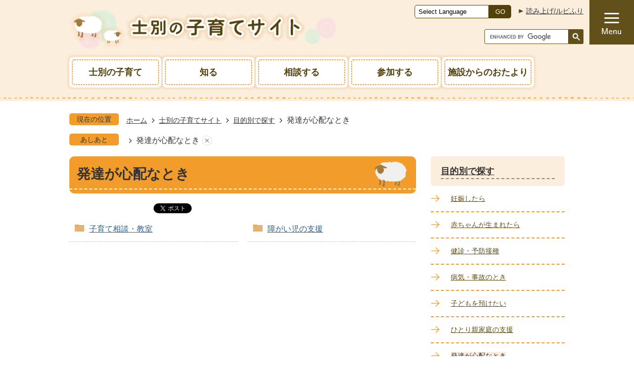

--- FILE ---
content_type: text/html
request_url: https://www.city.shibetsu.lg.jp/kosodatesaito/kosodate_mokutekibetsu/hattatugasinpainatoki/index.html
body_size: 9105
content:
<!DOCTYPE HTML>
<html lang="ja">
<head>
  <meta charset="utf-8">
                                                                                                              

        <meta name="keywords" content="">
<meta name="description" content="">    <meta property="og:title" content="発達が心配なとき|士別市ホームページ">
<meta property="og:type" content="article">
<meta property="og:url" content="https://www.city.shibetsu.lg.jp/kosodatesaito/kosodate_mokutekibetsu/hattatugasinpainatoki/index.html">
  <meta property="og:image" content="//www.city.shibetsu.lg.jp/theme/base/img_common/ogp_noimage.png" />
    <meta name="viewport" content="width=750, user-scalable=yes">      <meta name="nsls:timestamp" content="Mon, 16 Jan 2023 11:10:17 GMT">            <title>発達が心配なとき／士別市ホームページ</title>    <link rel="canonical" href="https://www.city.shibetsu.lg.jp/kosodatesaito/kosodate_mokutekibetsu/hattatugasinpainatoki/index.html">        
                            <link rel="icon" href="//www.city.shibetsu.lg.jp/favicon.ico">
        <link rel="apple-touch-icon" href="//www.city.shibetsu.lg.jp/theme/base/img_common/smartphone.png">
                                                  <link href="//www.city.shibetsu.lg.jp/theme/base/s-kosodate/css/sub.css" rel="stylesheet" type="text/css" class="sp-style">              

                      
            
                                                        <script src="//www.city.shibetsu.lg.jp/theme/base/js/jquery.js"></script>
                              <script src="//www.city.shibetsu.lg.jp/theme/base/js/jquery_cookie.js"></script>
                              <script src="//www.city.shibetsu.lg.jp/theme/base/js/jquery-ui.min.js"></script>
                              <script src="//www.city.shibetsu.lg.jp/theme/base/js/common_lib.js"></script>
                              <script src="//www.city.shibetsu.lg.jp/theme/base/js/jquery.easing.1.3.js"></script>
                              <script src="//www.city.shibetsu.lg.jp/theme/base/js/jquery.bxslider.js"></script>
                              <script src="//www.city.shibetsu.lg.jp/theme/base/js/jquery_dropmenu.js"></script>
                                                          <script src="//www.city.shibetsu.lg.jp/theme/base/js/jquery.smartslider.js"></script>
<script src="//www.city.shibetsu.lg.jp/theme/base/s-kosodate/js/common.js"></script>
<script src="//www.city.shibetsu.lg.jp/theme/base/s-kosodate/js/jquery_smart_modal.js"></script>
<script src="//www.city.shibetsu.lg.jp/theme/base/js/mutual_switching/mutual_switching.js"></script>
                                              <script src='//www.google.com/jsapi'></script>
                                          <script src="//www.city.shibetsu.lg.jp/theme/base/s-kosodate/js/sub.js"></script>
                          

              
                  
  <!--[if lt IE 9]>
  <script src="//www.city.shibetsu.lg.jp/theme/base/js/html5shiv-printshiv.min.js"></script>
  <script src="//www.city.shibetsu.lg.jp/theme/base/js/css3-mediaqueries.js"></script>
  <![endif]-->

  <script>
    var cms_api_token="eyJ0eXAiOiJKV1QiLCJhbGciOiJIUzI1NiJ9.eyJjdXN0b21lcl9jb2RlIjoiMjIxMzIwIiwic2VydmljZV9uYW1lIjoiU01BUlQgQ01TIn0.hrmMtad1jYYs03rP1mK-lxurjR5gMwHqgNYQDzWX_EE";
    var cms_api_domain="api3rd.smart-lgov.jp";
    var cms_api_site="";
    var cms_app_version="";
    var cms_app_id="";
    var site_domain = "https://www.city.shibetsu.lg.jp";
    var theme_name = "base";
    var cms_recruit_no = "2";
    var cms_recruit_history_no = "7";
    var cms_recruit_search_item = '[]';
    var is_smartphone = false;  </script>

  
  


</head>
<body>
            
              
                
  
  
  <p id="smartphone" class="jqs-go-to-sp" style="display: none;">
  <a href="https://www.city.shibetsu.lg.jp/kosodatesaito/kosodate_mokutekibetsu/hattatugasinpainatoki/index.html" class="jqs-go-to-sp">
    <span class="wrap">
      <span class="txt">スマートフォン版を表示</span>
      <span class="ico"></span>
    </span>
  </a>
</p>
  <div id="wrapper">
    <div id="wrapper-in">
      <div id="wrapper-in2">

                <div id="header-print">
          <header id="header" class="view-pc">
                          <p class="to-container"><a href="#container">本文へ</a></p>

<div class="header-position">
  <div class="header-subnav-area">
          <p id="header-logo">
        <a href="https://www.city.shibetsu.lg.jp/kosodatesaito/index.html"><img src="//www.city.shibetsu.lg.jp/theme/base/s-kosodate/img_common/pc_header_logo.png" alt="士別の子育てサイト"></a>
      </p>
      </div>
  
  <nav id="pc-header-nav" class="clearfix">
    <div class="nav-wrap">
                <div class="lang-select-wrap">
    <select class="lang-select" name="translate" title="lang-select">
      <option value="#">Select Language</option>
      <option value="https://translate.google.com/translate?hl=ja&sl=ja&tl=en&u=https://www.city.shibetsu.lg.jp/kosodatesaito/kosodate_mokutekibetsu/hattatugasinpainatoki/index.html" lang="en">English</option>
      <option value="https://translate.google.com/translate?hl=ja&sl=ja&tl=ko&u=https://www.city.shibetsu.lg.jp/kosodatesaito/kosodate_mokutekibetsu/hattatugasinpainatoki/index.html" lang="ko">&#54620;&#44397;&#50612;</option>       <option value="https://translate.google.com/translate?hl=ja&sl=ja&tl=zh-CN&u=https://www.city.shibetsu.lg.jp/kosodatesaito/kosodate_mokutekibetsu/hattatugasinpainatoki/index.html" lang="zh-CN">中文（簡体）</option>
      <option value="https://translate.google.com/translate?hl=ja&sl=ja&tl=zh-TW&u=https://www.city.shibetsu.lg.jp/kosodatesaito/kosodate_mokutekibetsu/hattatugasinpainatoki/index.html" lang="zh-TW">中文（繁体）</option>
      <option value="https://translate.google.com/translate?hl=ja&sl=ja&tl=vi&u==https://www.city.shibetsu.lg.jp/kosodatesaito/kosodate_mokutekibetsu/hattatugasinpainatoki/index.html" lang="vi">&#116;&#105;&#7871;&#110;&#103;&#32;&#86;&#105;&#7879;&#116;</option>     </select>
    <button class="btn-lang-select js-btn-lang-select">GO</button>
  </div>
            <div class="unit2">
        <ul class="list">
          <li><a href="https://zoomsight.social.or.jp/?url=https://www.city.shibetsu.lg.jp/kosodatesaito/kosodate_mokutekibetsu/hattatugasinpainatoki/index.html">読み上げ/ルビふり</a></li>
        </ul>
      </div>
      <div class="google-search">
                          




                          
                
                  
                  
                                      <div class="gcse-searchbox-only" data-resultsurl="//www.city.shibetsu.lg.jp/result.html" data-enableAutoComplete="true"></div>
  
                      </div>
    </div>
  
    <div class="menu-btn-area clearfix">
      <p class="menu-btn-menu"><a href="#"><img src="//www.city.shibetsu.lg.jp/theme/base/s-kosodate/img_common/pc_menu_btn_menu.png" alt="MENU"></a></p>
      <p class="close-btn-menu"><a href="#"><img src="//www.city.shibetsu.lg.jp/theme/base/s-kosodate/img_common/pc_close_btn_menu.png" alt="閉じる"></a></p>
    </div>
  </nav>
</div>

<div class="modal-menu-bg pc-modal-menu-bg"></div>
<div class="modal-menu pc-modal-menu">
  <div class="in">
    <div class="modal-top-flex flex">
      <div class="top-left">
        <ul class="link-list">
          <li class="gate"><a href="https://www.city.shibetsu.lg.jp/index.html">ゲートページへ</a></li>
          <li class="soshiki"><a href="https://www.city.shibetsu.lg.jp/soshikikarasagasu/index.html">組織から探す</a></li>
        </ul>
      </div>
      <div class="top-right">
        <div class="google-search">  
                                




                          
                
                  
                  
                                      <div class="gcse-searchbox-only" data-resultsurl="//www.city.shibetsu.lg.jp/result.html" data-enableAutoComplete="true"></div>
  
                          </div>
                    <div class="lang-select-wrap">
    <select class="lang-select" name="translate" title="lang-select">
      <option value="#">Select Language</option>
      <option value="https://translate.google.com/translate?hl=ja&sl=ja&tl=en&u=https://www.city.shibetsu.lg.jp/kosodatesaito/kosodate_mokutekibetsu/hattatugasinpainatoki/index.html" lang="en">English</option>
      <option value="https://translate.google.com/translate?hl=ja&sl=ja&tl=ko&u=https://www.city.shibetsu.lg.jp/kosodatesaito/kosodate_mokutekibetsu/hattatugasinpainatoki/index.html" lang="ko">&#54620;&#44397;&#50612;</option>       <option value="https://translate.google.com/translate?hl=ja&sl=ja&tl=zh-CN&u=https://www.city.shibetsu.lg.jp/kosodatesaito/kosodate_mokutekibetsu/hattatugasinpainatoki/index.html" lang="zh-CN">中文（簡体）</option>
      <option value="https://translate.google.com/translate?hl=ja&sl=ja&tl=zh-TW&u=https://www.city.shibetsu.lg.jp/kosodatesaito/kosodate_mokutekibetsu/hattatugasinpainatoki/index.html" lang="zh-TW">中文（繁体）</option>
      <option value="https://translate.google.com/translate?hl=ja&sl=ja&tl=vi&u==https://www.city.shibetsu.lg.jp/kosodatesaito/kosodate_mokutekibetsu/hattatugasinpainatoki/index.html" lang="vi">&#116;&#105;&#7871;&#110;&#103;&#32;&#86;&#105;&#7879;&#116;</option>     </select>
    <button class="btn-lang-select js-btn-lang-select">GO</button>
  </div>
                <div class="yomiage">
          <a href="https://zoomsight.social.or.jp/?url=https://www.city.shibetsu.lg.jp/kosodatesaito/kosodate_mokutekibetsu/hattatugasinpainatoki/index.html">読み上げ/ルビふり</a>
        </div>
      </div>
    </div>

          <ul class="list clearfix">
  <li class="nav1 header-nav-item">
    <a href="https://www.city.shibetsu.lg.jp/kosodatesaito/shibetsunokosodate/index.html"><p class="nav-title">士別の子育て</p></a>
          <div class="headerNaviDynBlock" data-url="//www.city.shibetsu.lg.jp/kosodatesaito/shibetsunokosodate/index.tree.json">
        <div class="nav-category-list-box dropmenu" style="display:none;">
          <div class="nav-category-bg">
            <ul class="nav-category-list list2 headerNaviDynList">
              <li class="nav-category-item headerNaviPageTemplate"><div class="category-item-in"><a class="pageLink"></a></div></li>
            </ul>
          </div>
        </div>
      </div>
      </li>
  <li class="nav2 header-nav-item">
    <a href="https://www.city.shibetsu.lg.jp/kosodatesaito/shiru/index.html"><p class="nav-title">知る</p></a>
          <div class="headerNaviDynBlock" data-url="//www.city.shibetsu.lg.jp/kosodatesaito/shiru/index.tree.json">
        <div class="nav-category-list-box dropmenu" style="display:none;">
          <div class="nav-category-bg">
            <ul class="nav-category-list list2 headerNaviDynList">
              <li class="nav-category-item headerNaviPageTemplate"><div class="category-item-in"><a class="pageLink"></a></div></li>
            </ul>
          </div>
        </div>
      </div>
      </li>
  <li class="nav3 header-nav-item">
    <a href="https://www.city.shibetsu.lg.jp/kosodatesaito/sodansuru/index.html"><p class="nav-title">相談する</p></a>
          <div class="headerNaviDynBlock" data-url="//www.city.shibetsu.lg.jp/kosodatesaito/sodansuru/index.tree.json">
        <div class="nav-category-list-box dropmenu" style="display:none;">
          <div class="nav-category-bg">
            <ul class="nav-category-list list2 headerNaviDynList">
              <li class="nav-category-item headerNaviPageTemplate"><div class="category-item-in"><a class="pageLink"></a></div></li>
            </ul>
          </div>
        </div>
      </div>
      </li>
  <li class="nav4 header-nav-item">
    <a href="https://www.city.shibetsu.lg.jp/kosodatesaito/sankasuru/index.html"><p class="nav-title">参加する</p></a>
          <div class="headerNaviDynBlock" data-url="//www.city.shibetsu.lg.jp/kosodatesaito/sankasuru/index.tree.json">
        <div class="nav-category-list-box dropmenu" style="display:none;">
          <div class="nav-category-bg">
            <ul class="nav-category-list list2 headerNaviDynList">
              <li class="nav-category-item headerNaviPageTemplate"><div class="category-item-in"><a class="pageLink"></a></div></li>
            </ul>
          </div>
        </div>
      </div>
      </li>
  <li class="nav5 header-nav-item">
    <a href="https://www.city.shibetsu.lg.jp/kosodatesaito/shisetsukaranotayori/index.html"><p class="nav-title">施設からのおたより</p></a>
          <div class="headerNaviDynBlock" data-url="//www.city.shibetsu.lg.jp/kosodatesaito/shisetsukaranotayori/index.tree.json">
        <div class="nav-category-list-box dropmenu" style="display:none;">
          <div class="nav-category-bg">
            <ul class="nav-category-list list2 headerNaviDynList">
              <li class="nav-category-item headerNaviPageTemplate"><div class="category-item-in"><a class="pageLink"></a></div></li>
            </ul>
          </div>
        </div>
      </div>
      </li>
</ul>    
    <div class="under-link">
      <ul class="under-link-list">
        <li class="item">
          <a href="https://www.city.shibetsu.lg.jp/gyoseisaito/index.html">
            <div class="item-in">
              <div class="item-img">
                <img src="//www.city.shibetsu.lg.jp/theme/base/s-kosodate/img_common/site_01.png" alt="くらし・行政サイト">
              </div>
            </div>
          </a>
        </li>
        <li class="item">
          <a href="https://www.city.shibetsu.lg.jp/shibetsunomiryokusaito/index.html">
            <div class="item-in">
              <div class="item-img">
                <img src="//www.city.shibetsu.lg.jp/theme/base/s-kosodate/img_common/site_02.png" alt="士別の魅力">
              </div>
            </div>
          </a>
        </li>
        <li class="item">
          <a href="https://www.city.shibetsu.lg.jp/gasshukunosatosaito/index.html">
            <div class="item-in">
              <div class="item-img">
                <img src="//www.city.shibetsu.lg.jp/theme/base/s-kosodate/img_common/site_03.png" alt="合宿の里士別">
              </div>
            </div>
          </a>
        </li>
        <li class="item">
          <a href="https://www.city.shibetsu.lg.jp/furusatonozeisaito/index.html">
            <div class="item-in">
              <div class="item-img">
                <img src="//www.city.shibetsu.lg.jp/theme/base/s-kosodate/img_common/site_04.png" alt="ふるさと納税">
              </div>
            </div>
          </a>
        </li>
      </ul>
    </div>
  </div>
</div>

<nav id="header-nav">
  <div class="in">
          <ul class="list clearfix">
  <li class="nav1 header-nav-item">
    <a href="https://www.city.shibetsu.lg.jp/kosodatesaito/shibetsunokosodate/index.html"><p class="nav-title">士別の子育て</p></a>
          <div class="headerNaviDynBlock" data-url="//www.city.shibetsu.lg.jp/kosodatesaito/shibetsunokosodate/index.tree.json">
        <div class="nav-category-list-box dropmenu" style="display:none;">
          <div class="nav-category-bg">
            <ul class="nav-category-list list2 headerNaviDynList">
              <li class="nav-category-item headerNaviPageTemplate"><div class="category-item-in"><a class="pageLink"></a></div></li>
            </ul>
          </div>
        </div>
      </div>
      </li>
  <li class="nav2 header-nav-item">
    <a href="https://www.city.shibetsu.lg.jp/kosodatesaito/shiru/index.html"><p class="nav-title">知る</p></a>
          <div class="headerNaviDynBlock" data-url="//www.city.shibetsu.lg.jp/kosodatesaito/shiru/index.tree.json">
        <div class="nav-category-list-box dropmenu" style="display:none;">
          <div class="nav-category-bg">
            <ul class="nav-category-list list2 headerNaviDynList">
              <li class="nav-category-item headerNaviPageTemplate"><div class="category-item-in"><a class="pageLink"></a></div></li>
            </ul>
          </div>
        </div>
      </div>
      </li>
  <li class="nav3 header-nav-item">
    <a href="https://www.city.shibetsu.lg.jp/kosodatesaito/sodansuru/index.html"><p class="nav-title">相談する</p></a>
          <div class="headerNaviDynBlock" data-url="//www.city.shibetsu.lg.jp/kosodatesaito/sodansuru/index.tree.json">
        <div class="nav-category-list-box dropmenu" style="display:none;">
          <div class="nav-category-bg">
            <ul class="nav-category-list list2 headerNaviDynList">
              <li class="nav-category-item headerNaviPageTemplate"><div class="category-item-in"><a class="pageLink"></a></div></li>
            </ul>
          </div>
        </div>
      </div>
      </li>
  <li class="nav4 header-nav-item">
    <a href="https://www.city.shibetsu.lg.jp/kosodatesaito/sankasuru/index.html"><p class="nav-title">参加する</p></a>
          <div class="headerNaviDynBlock" data-url="//www.city.shibetsu.lg.jp/kosodatesaito/sankasuru/index.tree.json">
        <div class="nav-category-list-box dropmenu" style="display:none;">
          <div class="nav-category-bg">
            <ul class="nav-category-list list2 headerNaviDynList">
              <li class="nav-category-item headerNaviPageTemplate"><div class="category-item-in"><a class="pageLink"></a></div></li>
            </ul>
          </div>
        </div>
      </div>
      </li>
  <li class="nav5 header-nav-item">
    <a href="https://www.city.shibetsu.lg.jp/kosodatesaito/shisetsukaranotayori/index.html"><p class="nav-title">施設からのおたより</p></a>
          <div class="headerNaviDynBlock" data-url="//www.city.shibetsu.lg.jp/kosodatesaito/shisetsukaranotayori/index.tree.json">
        <div class="nav-category-list-box dropmenu" style="display:none;">
          <div class="nav-category-bg">
            <ul class="nav-category-list list2 headerNaviDynList">
              <li class="nav-category-item headerNaviPageTemplate"><div class="category-item-in"><a class="pageLink"></a></div></li>
            </ul>
          </div>
        </div>
      </div>
      </li>
</ul>      </div>
</nav>                      </header>
          <header id="sp-header" class="view-sp">
                          <script>
$(function() {
  $('.headerNaviDynBlock').each(function() {
    var block = $(this);
    var list = block.find('.headerNaviDynList');
    block.css('display', 'none');

    var url = block.attr('url');
    if (!url) {
      url = block.attr('data-url');
      if (!url) {
        return;
      }
    }

    $.getJSON(url, function(json) {
      var templateOrig = block.find('.headerNaviPageTemplate');
      if (templateOrig.length == 0) {
        return;
      }
      var template = templateOrig.clone().removeClass('headerNaviPageTemplate').addClass('pageEntity').css('display', '');
      block.find('.pageEntity').remove();
      var count = 0;
      for (var j=0; j<json.length; j++) {
        var item = json[j];
        if (item.is_category_index && item.child_pages_count == 0) {
          continue;
        }
        var entity = template.clone();
        entity.find('.pageLink').attr('href', item.url).text(item.page_name);
        entity.find('.pageDescription').text(item.description);
        list.append(entity);
        count++;
      }
      if (count > 0) {
        block.css('display', '');
      }
      templateOrig.remove();
    });
  });
});
</script>
<script>
  function cmsDynDateFormat(date, format) {
    var jpWeek = ['日', '月', '火', '水', '木', '金', '土'];
    return format.replace('%Y', date.getFullYear()).replace('%m', ('0' + (date.getMonth() + 1)).slice(-2)).replace('%d', ('0' + date.getDate()).slice(-2)).replace('%a', jpWeek[date.getDay()])
        .replace('%H', ('0' + date.getHours()).slice(-2)).replace('%M', ('0' + date.getMinutes()).slice(-2)).replace('%S', ('0' + date.getSeconds()).slice(-2));
  }
  function cmsDynExecuteGetPageList() {
    var outerBlocks = $('.pageListDynBlock');
    outerBlocks.each(function() {
      var block = $(this);
      block.find('.pageListExists').css('display', 'none');
      block.find('.pageListNotExists').css('display', 'none');

      var url = block.attr('data-url');

      var cond = {};

      cond.limit = parseInt(block.attr('data-limit'));
      cond.showIndex = parseInt(block.attr('data-show-index'));
      cond.showMobile = parseInt(block.attr('data-show-mobile'));
      dateBegin = block.attr('data-date-begin');
      dateSpan = block.attr('data-date-span');

      cond.curPageNo = block.attr('data-current-page-no');
      cond.dirClass = block.attr('data-dir-class');
      cond.pageClass = block.attr('data-page-class');

      cond.timeBegin = 0;
      if (dateBegin) {
        cond.timeBegin = new Date(dateBegin);
      } else if (dateSpan) {
        cond.timeBegin = Date.now() - dateSpan * 86400000;
      }
      var recentSpan = block.attr('data-recent-span');
      cond.recentBegin = 0;
      if (recentSpan) {
        cond.recentBegin = Date.now() - recentSpan * 86400000;
      }
      cond.dateFormat = block.attr('data-date-format');
      if (!cond.dateFormat) {
        cond.dateFormat = '%Y/%m/%d %H:%M:%S';
      }
      cond.joinGrue = block.attr('data-join-grue');
      if (!cond.joinGrue) {
        cond.joinGrue = ' , ';
      }
      cond.eventDateFormat = block.attr('data-event-date-format');
      if (!cond.eventDateFormat) {
        cond.eventDateFormat = cond.dateFormat;
      }
      cond.eventType = block.attr('data-event-type');
      cond.eventField = block.attr('data-event-field');
      cond.eventArea = block.attr('data-event-area');
      eventDateSpan = block.attr('data-event-date-span');
      cond.eventTimeEnd = 0;
      if (eventDateSpan) {
        cond.eventTimeEnd = Date.now() + eventDateSpan * 86400000;
      }

      // タグ
      cond.tagDisplay = block.attr('data-show-tags');
      cond.tagPosition = block.attr('data-tags-position');
      cond.tagFilterTargets = block.attr('data-tag-filter-targets');

      $.getJSON(url, function(json) {
        cmsDynApplyPageListJson(block, json, cond);
      }).fail(function(jqxhr, textStatus, error) {
        block.css('display', 'none');
      });
    });
  }
  function cmsDynApplyPageListJson(block, json, cond) {
    var now = Date.now();
    var list = block.find('.pageListBlock');
    var template = list.find('.pageEntity:first').clone();
    list.find('.pageEntity').remove();

    var count = 0;

    for (var i = 0; i < json.length; i++) {
      var item = json[i];
      var itemDate = new Date(item.publish_datetime);

      if (!cond.showIndex && item.is_category_index) {
        continue;
      }
      if (!cond.showMobile && item.is_keitai_page) {
        continue;
      }
      if (cond.timeBegin && itemDate.getTime() < cond.timeBegin) {
        continue;
      }

      // タグによる絞込み
      if ('tag' in item && item.tag && cond.tagFilterTargets != null) {
        var filteringNos = (!isNaN(cond.tagFilterTargets)) ? [cond.tagFilterTargets] : cond.tagFilterTargets.split(/,|\s/);
        var isTarget = false;
        item.tag.forEach(function(tagItem, idx) {
          if (filteringNos.indexOf(tagItem.tag_no + "") >= 0) {
            isTarget = true;
          }
        });
        if (!isTarget) {
          continue;
        }
      }

      var entity = template.clone();
      if ('event' in item && item['event']) {
        var pageEvent = item['event'];
        if (cond.eventType && cond.eventType != pageEvent.event_type_name) {
          continue;
        }
        if (cond.eventField && $.inArray(cond.eventField, pageEvent.event_fields) < 0) {
          continue;
        }
        if (cond.eventArea && $.inArray(cond.eventArea, pageEvent.event_area) < 0) {
          continue;
        }

        var eventDateString = '';
        if (cond.eventTimeEnd) {
          if (pageEvent.event_date_type_id == 0) {
            var startDatetime = pageEvent.event_start_datetime ? new Date(pageEvent.event_start_datetime) : false;
            var endDatetime = pageEvent.event_end_datetime ? new Date(pageEvent.event_end_datetime) : false;
            if (startDatetime && endDatetime) {
              if (startDatetime.getTime() > cond.eventTimeEnd || endDatetime.getTime() <= now) {
                continue;
              }
              eventDateString = cmsDynDateFormat(startDatetime, cond.eventDateFormat) + '～' + cmsDynDateFormat(endDatetime, cond.eventDateFormat);
            } else if (startDatetime) {
              if (startDatetime.getTime() > cond.eventTimeEnd) {
                continue;
              }
            } else {
              if (endDatetime.getTime() <= now) {
                continue;
              }
              eventDateString = '～' + cmsDynDateFormat(endDatetime, cond.eventDateFormat);
            }
          } else if (pageEvent.event_date_type_id == 1) {
            var filteredDates = $.grep(pageEvent.event_dates, function(value, index) {
              var eventTime1 = new Date(value[0]+'T00:00:00+09:00').getTime();
              var eventTime2 = new Date(value[1]+'T23:59:59+09:00').getTime();
              return (eventTime1 <= cond.eventTimeEnd && eventTime2 >= now);
            });
            if (filteredDates.length == 0) {
              continue;
            }
          }
        }
        if (pageEvent.event_place) {
          entity.find('.pageEventPlaceExists').css('display', '');
          entity.find('.pageEventPlace').text(pageEvent.event_place);
        } else {
          entity.find('.pageEventPlaceExists').css('display', 'none');
          entity.find('.pageEventPlace').text('');
        }
        if (pageEvent.event_date_supplement) {
          entity.find('.pageEventDateExists').css('display', '');
          entity.find('.pageEventDate').text(pageEvent.event_date_supplement);
        } else if (eventDateString.length > 0) {
          entity.find('.pageEventDateExists').css('display', '');
          entity.find('.pageEventDate').text(eventDateString);
        } else {
          entity.find('.pageEventDateExists').css('display', 'none');
          entity.find('.pageEventDate').text('');
        }

        if (pageEvent.event_type_name) {
          entity.find('.pageEventTypeExists').css('display', '');
          entity.find('.pageEventType').text(pageEvent.event_type_name);
        } else {
          entity.find('.pageEventTypeExists').css('display', 'none');
          entity.find('.pageEventType').text('');
        }
        if (pageEvent.event_fields && pageEvent.event_fields.length > 0) {
          entity.find('.pageEventFieldsExists').css('display', '');
          entity.find('.pageEventFields').text(pageEvent.event_fields.join(cond.joinGrue));
        } else {
          entity.find('.pageEventFieldsExists').css('display', 'none');
          entity.find('.pageEventFields').text('');
        }
        if (pageEvent.event_area && pageEvent.event_area.length > 0) {
          entity.find('.pageEventAreaExists').css('display', '');
          entity.find('.pageEventArea').text(pageEvent.event_area.join(cond.joinGrue));
        } else {
          entity.find('.pageEventAreaExists').css('display', 'none');
          entity.find('.pageEventArea').text('');
        }
        entity.find('.pageEventExists').css('display', '');
      } else {
        entity.find('.pageEventExists').css('display', 'none');
      }

      entity.find('.pageDate').each(function() {
        var dateString = cmsDynDateFormat(itemDate, cond.dateFormat);
        $(this).text(dateString);
      });
      var pageLink = entity.find('a.pageLink');
      if (cond.curPageNo == item.page_no) {
        pageLink.removeAttr('href').removeAttr('page_no').css('display', 'none');
        pageLink.parent().append('<span class="pageNoLink">' + item.page_name + '</span>');
      } else {
        pageLink.attr('page_no', item.page_no).attr('href', item.url).text(item.page_name);
        pageLink.find('.pageNoLink').remove();
      }

      entity.find('.pageDescription').text(item.description);

      if ('thumbnail_image' in item && item.thumbnail_image) {
        entity.find('.pageThumbnail').append($('<img>', {src: item.thumbnail_image, alt: ""}));
      } else {
        entity.find('.pageThumbnail').remove();
      }

      if (cond.recentBegin && itemDate.getTime() >= cond.recentBegin) {
        entity.find('.pageRecent').css('display', '');
      } else {
        entity.find('.pageRecent').css('display', 'none');
      }

      // タグ付与
      if ('tag' in item && item.tag) {
        if (item.tag.length > 0) {
          var DEFINE_CLASS_NAME_WHEN_TAG_TYPE_IMAGE = 'tag-type-image';
          var DEFINE_CLASS_NAME_WHEN_TAG_TYPE_TEXT = 'tag-type-text';
          var DEFINE_CLASS_NAME_WHEN_TAG_POSITION_BEFORE = 'tag-pos-before';
          var DEFINE_CLASS_NAME_WHEN_TAG_POSITION_AFTER = 'tag-pos-after';
          var DEFINE_CLASS_NAME_TAG_BLOCK = 'tags';
          var DEFINE_CLASS_NAME_TAG = 'tag';
          var DEFINE_CLASS_NAME_TAG_INNER = 'tag-bg';

          // タグの表示位置を判定
          var tagPositionClassName = (cond.tagPosition == 1) ? DEFINE_CLASS_NAME_WHEN_TAG_POSITION_BEFORE : DEFINE_CLASS_NAME_WHEN_TAG_POSITION_AFTER;

          // タグ出力の外枠を生成
          var tagListWrapperHtml = $('<span>', {
            class: [DEFINE_CLASS_NAME_TAG_BLOCK, tagPositionClassName].join(' ')
          });

          item.tag.forEach(function(tagItem, idx) {
            // タグの中身を設定
            var tagBody;
            if (tagItem.image_file_name != null && tagItem.image_file_name != "") {
              // 画像
              tagBody = $('<span>', {
                class: DEFINE_CLASS_NAME_TAG + tagItem.tag_no,
              }).append($('<img>', {
                class: [DEFINE_CLASS_NAME_TAG_INNER, DEFINE_CLASS_NAME_WHEN_TAG_TYPE_IMAGE].join(' '),
                src: tagItem.image_url,
                alt: tagItem.tag_name
              }));
            } else {
              // テキスト
              tagBody = $('<span>', {
                class: DEFINE_CLASS_NAME_TAG + tagItem.tag_no,
              }).append($('<span>', {
                class: [DEFINE_CLASS_NAME_TAG_INNER, DEFINE_CLASS_NAME_WHEN_TAG_TYPE_TEXT].join(' '),
                text: tagItem.tag_name
              }));
            }
            tagListWrapperHtml.append(tagBody);
          });

          // 出力
          if (cond.tagDisplay == 1) {
            if (tagPositionClassName === DEFINE_CLASS_NAME_WHEN_TAG_POSITION_BEFORE) {
              entity.find('a.pageLink').before(tagListWrapperHtml);
            } else {
              entity.find('a.pageLink').after(tagListWrapperHtml);
            }
          }
        }
      }

      var removeClasses = [];
      var appendClasses = [];
      if (item.is_category_index) {
        appendClasses = cond.dirClass ? cond.dirClass.split(' ') : [];
        removeClasses = cond.pageClass ? cond.pageClass.split(' ') : [];
      } else {
        removeClasses = cond.dirClass ? cond.dirClass.split(' ') : [];
        appendClasses = cond.pageClass ? cond.pageClass.split(' ') : [];
      }
      $.each(removeClasses, function(idx, val){
        entity.removeClass(val);
      });
      $.each(appendClasses, function(idx, val){
        entity.addClass(val);
      });

      entity.css('display', '');
      list.append(entity);
      count++;
      if (cond.limit && count >= cond.limit) {
        break;
      }
    }
    if (count) {
      block.css('display', '');
      block.find('.pageListExists').css('display', '');
      block.find('.pageListNotExists').css('display', 'none');
    } else {
      block.css('display', '');
      block.find('.pageListExists').css('display', 'none');
      block.find('.pageListNotExists').css('display', '');
    }
  };
</script>

<script>
$(function() {
  cmsDynExecuteGetPageList();
});
</script>


<div class="box clearfix">
  <p class="sp-header-logo">
    <span class="visually-hidden">士別市の子育てサイト</span>
          <a href="https://www.city.shibetsu.lg.jp/kosodatesaito/index.html">
        <img src="//www.city.shibetsu.lg.jp/theme/base/s-kosodate/img_common/sp_header_logo.png" alt="">
      </a>
      </p>
  <div class="sp-header-box">
    <nav id="sp-header-nav">
      <div class="btn-shien">
        <span class="img-wrap"><img src="//www.city.shibetsu.lg.jp/theme/base/s-kosodate/img_common/sp_under_menu_01.png" alt=""></span><span class="txt">閲覧支援</span>
      </div>
      <div class="btn-shien-close is-active"><span class="img-wrap"><img src="//www.city.shibetsu.lg.jp/theme/base/s-kosodate/img_common/modal_close_icon.png" alt=""></span><span class="txt">閉じる</span></div>
      <div class="btn-search">
        <span class="img-wrap"><img src="//www.city.shibetsu.lg.jp/theme/base/s-kosodate/img_common/sp_under_menu_02.png" alt=""></span><span class="txt">検索</span>
      </div>
      <div class="btn-search-close is-active"><span class="img-wrap"><img src="//www.city.shibetsu.lg.jp/theme/base/s-kosodate/img_common/modal_close_icon.png" alt=""></span><span class="txt">閉じる</span></div>
      <div class="btn-language">
        <span class="img-wrap"><img src="//www.city.shibetsu.lg.jp/theme/base/s-kosodate/img_common/sp_under_menu_03.png" alt=""></span><span class="txt">Language</span>
      </div>
      <div class="btn-language-close is-active"><span class="img-wrap"><img src="//www.city.shibetsu.lg.jp/theme/base/s-kosodate/img_common/modal_close_icon.png" alt=""></span><span class="txt">閉じる</span></div>
      <div class="btn-menu">
        <span class="img-wrap"><img src="//www.city.shibetsu.lg.jp/theme/base/s-kosodate/img_common/sp_under_menu_04.png" alt=""></span><span class="txt">メニュー</span>
      </div>
      <div class="btn-menu-close is-active"><span class="img-wrap"><img src="//www.city.shibetsu.lg.jp/theme/base/s-kosodate/img_common/modal_close_icon.png" alt=""></span><span class="txt">閉じる</span></div>
    </nav>
  </div>
</div>


<div class="area-shien">
  <p class="sp-header-logo">
    <span class="visually-hidden">士別市の子育てサイト</span>
        <a href="https://www.city.shibetsu.lg.jp/kosodatesaito/index.html">
        <img src="//www.city.shibetsu.lg.jp/theme/base/s-kosodate/img_common/sp_header_logo.png" alt="">
      </a>
      </p>
  <div class="area-in">
    <div class="support-block">
      <div class="rubi-wrap">
        <a href="https://zoomsight.social.or.jp/?url=https://www.city.shibetsu.lg.jp/kosodatesaito/kosodate_mokutekibetsu/hattatugasinpainatoki/index.html">読み上げ/ルビ振り</a>
      </div>
      <ul class="support-list">
        <li class="header-color">
          <dl class="header-color-in">
            <dt class="header-color-title"><span>背景色変更</span></dt>
            <dd class="header-color-item">
              <a href="#" class="sccolor" data-bgcolor="color_black">
                <img src="//www.city.shibetsu.lg.jp/theme/base/s-kosodate/img_common/headercolor_black.png" alt="背景色を黒色にする">
              </a>
            </dd>
            <dd class="header-color-item2">
              <a href="#" class="sccolor" data-bgcolor="color_blue">
                <img src="//www.city.shibetsu.lg.jp/theme/base/s-kosodate/img_common/headercolor_blue.png" alt="背景色を青色にする">
              </a>
            </dd>
            <dd class="header-color-item3">
              <a href="#" class="sccolor" data-bgcolor="color_normal">
                <img src="//www.city.shibetsu.lg.jp/theme/base/s-kosodate/img_common/headercolor_normal.png" alt="背景色を白色にする">
              </a>
            </dd>
          </dl>
        </li>
        <li class="header-size">
          <dl class="header-size-in">
            <dt class="header-size-title"><span>文字サイズ変更</span></dt>
            <dd class="header-size-item">
              <button class="scsize normal">
                <img src="//www.city.shibetsu.lg.jp/theme/base/s-kosodate/img_common/headersize_normal_on.png" alt="標準（初期状態）" class="normal-on">
                <img src="//www.city.shibetsu.lg.jp/theme/base/s-kosodate/img_common/headersize_normal_off.png" alt="標準に戻す" class="normal-off hide">
              </button>
            </dd>
            <dd class="header-size-item2">
              <button class="scsize up">
                <img src="//www.city.shibetsu.lg.jp/theme/base/s-kosodate/img_common/headersize_big_off.png" alt="拡大する" class="big-off">
                <img src="//www.city.shibetsu.lg.jp/theme/base/s-kosodate/img_common/headersize_big_on.png" alt="拡大（最大状態）" class="big-on hide">
              </button>
            </dd>
          </dl>
        </li>
      </ul>
    </div>
  </div>
</div>

<div class="area-search">
  <p class="sp-header-logo">
    <span class="visually-hidden">士別市の子育てサイト</span>
        <a href="https://www.city.shibetsu.lg.jp/kosodatesaito/index.html">
        <img src="//www.city.shibetsu.lg.jp/theme/base/s-kosodate/img_common/sp_header_logo.png" alt="">
      </a>
      </p>
  <div class="area-in">
    <div class="google-serach">
                    




                          
                
                  
                  
                                      <div class="gcse-searchbox-only" data-resultsurl="//www.city.shibetsu.lg.jp/result.html" data-enableAutoComplete="true"></div>
  
                  </div>
  </div>
</div>

<div class="area-language">
  <p class="sp-header-logo">
    <span class="visually-hidden">士別市の子育てサイト</span>
        <a href="https://www.city.shibetsu.lg.jp/kosodatesaito/index.html">
        <img src="//www.city.shibetsu.lg.jp/theme/base/s-kosodate/img_common/sp_header_logo.png" alt="">
      </a>
      </p>
  <div class="area-in">
            <div class="lang-select-wrap">
    <select class="lang-select" name="translate" title="lang-select">
      <option value="#">Select Language</option>
      <option value="https://translate.google.com/translate?hl=ja&sl=ja&tl=en&u=https://www.city.shibetsu.lg.jp/kosodatesaito/kosodate_mokutekibetsu/hattatugasinpainatoki/index.html" lang="en">English</option>
      <option value="https://translate.google.com/translate?hl=ja&sl=ja&tl=ko&u=https://www.city.shibetsu.lg.jp/kosodatesaito/kosodate_mokutekibetsu/hattatugasinpainatoki/index.html" lang="ko">&#54620;&#44397;&#50612;</option>       <option value="https://translate.google.com/translate?hl=ja&sl=ja&tl=zh-CN&u=https://www.city.shibetsu.lg.jp/kosodatesaito/kosodate_mokutekibetsu/hattatugasinpainatoki/index.html" lang="zh-CN">中文（簡体）</option>
      <option value="https://translate.google.com/translate?hl=ja&sl=ja&tl=zh-TW&u=https://www.city.shibetsu.lg.jp/kosodatesaito/kosodate_mokutekibetsu/hattatugasinpainatoki/index.html" lang="zh-TW">中文（繁体）</option>
      <option value="https://translate.google.com/translate?hl=ja&sl=ja&tl=vi&u==https://www.city.shibetsu.lg.jp/kosodatesaito/kosodate_mokutekibetsu/hattatugasinpainatoki/index.html" lang="vi">&#116;&#105;&#7871;&#110;&#103;&#32;&#86;&#105;&#7879;&#116;</option>     </select>
    <button class="btn-lang-select js-btn-lang-select">GO</button>
  </div>
      </div>
</div>

<div class="area-modal">
  <div class="modal-menu">
    <p class="sp-header-logo">
      <span class="visually-hidden">士別市の子育てサイト</span>
          <a href="https://www.city.shibetsu.lg.jp/kosodatesaito/index.html">
        <img src="//www.city.shibetsu.lg.jp/theme/base/s-kosodate/img_common/sp_header_logo.png" alt="">
      </a>
      </p>
    <div class="in">
      <div class="google-area-in">
        <div class="google-serach">
                                




                          
                
                  
                  
                                      <div class="gcse-searchbox-only" data-resultsurl="//www.city.shibetsu.lg.jp/result.html" data-enableAutoComplete="true"></div>
  
                          </div>
      </div>
      <div class="header-link-list">
        <div class="box">
          <p class="title">士別の子育て</p>
          <div class="nav-category-list-box dropmenu headerNaviDynBlock"
            data-url="//www.city.shibetsu.lg.jp/kosodatesaito/shibetsunokosodate/index.tree.json">
            <ul class="list headerNaviDynList">
              <li class="headerNaviPageTemplate"><a class="pageLink"></a></li>
            </ul>
          </div>
        </div>
        <div class="box">
          <p class="title">知る</p>
          <div class="nav-category-list-box dropmenu headerNaviDynBlock"
            data-url="//www.city.shibetsu.lg.jp/kosodatesaito/shiru/index.tree.json">
            <ul class="list headerNaviDynList">
              <li class="headerNaviPageTemplate"><a class="pageLink"></a></li>
            </ul>
          </div>
        </div>
        <div class="box">
          <p class="title">相談する</p>
          <div class="nav-category-list-box dropmenu headerNaviDynBlock"
            data-url="//www.city.shibetsu.lg.jp/kosodatesaito/sodansuru/index.tree.json">
            <ul class="list headerNaviDynList">
              <li class="headerNaviPageTemplate"><a class="pageLink"></a></li>
            </ul>
          </div>
        </div>
        <div class="box">
          <p class="title">参加する</p>
          <div class="nav-category-list-box dropmenu headerNaviDynBlock"
            data-url="//www.city.shibetsu.lg.jp/kosodatesaito/sankasuru/index.tree.json">
            <ul class="list headerNaviDynList">
              <li class="headerNaviPageTemplate"><a class="pageLink"></a></li>
            </ul>
          </div>
        </div>
        <div class="box">
          <p class="title">施設からのおたより</p>
          <div class="nav-category-list-box dropmenu headerNaviDynBlock"
            data-url="//www.city.shibetsu.lg.jp/kosodatesaito/shisetsukaranotayori/index.tree.json">
            <ul class="list headerNaviDynList">
              <li class="headerNaviPageTemplate"><a class="pageLink"></a></li>
            </ul>
          </div>
        </div>
      </div>
      <div class="sp-under-link">
        <ul class="sp-under-link-list">
          <li class="item">
            <a href="https://www.city.shibetsu.lg.jp/gyoseisaito/index.html">
              <div class="item-in">
                <div class="item-img">
                  <img src="//www.city.shibetsu.lg.jp/theme/base/s-kosodate/img_common/sp_site_01.png" alt="くらし・行政サイト">
                </div>
              </div>
            </a>
          </li>
          <li class="item">
            <a href="https://www.city.shibetsu.lg.jp/shibetsunomiryokusaito/index.html">
              <div class="item-in">
                <div class="item-img">
                  <img src="//www.city.shibetsu.lg.jp/theme/base/s-kosodate/img_common/sp_site_02.png" alt="士別の魅力">
                </div>
              </div>
            </a>
          </li>
          <li class="item">
            <a href="https://www.city.shibetsu.lg.jp/gasshukunosatosaito/index.html">
              <div class="item-in">
                <div class="item-img">
                  <img src="//www.city.shibetsu.lg.jp/theme/base/s-kosodate/img_common/sp_site_03.png" alt="合宿の里士別">
                </div>
              </div>
            </a>
          </li>
          <li class="item">
            <a href="https://www.city.shibetsu.lg.jp/furusatonozeisaito/index.html">
              <div class="item-in">
                <div class="item-img">
                  <img src="//www.city.shibetsu.lg.jp/theme/base/s-kosodate/img_common/sp_site_04.png" alt="ふるさと納税">
                </div>
              </div>
            </a>
          </li>
        </ul>
      </div>
      <div class="sp-site-link">
        <ul class="sp-site-link-list">
          <li class="item gate">
            <a href="https://www.city.shibetsu.lg.jp/index.html">ゲートページへ</a>
          </li>
          <li class="item soshiki">
            <a href="https://www.city.shibetsu.lg.jp/soshikikarasagasu/index.html">組織から探す</a>
          </li>
          <li class="item switch">
            <p class="jqs-go-to-pc">
              <a href="https://www.city.shibetsu.lg.jp/kosodatesaito/kosodate_mokutekibetsu/hattatugasinpainatoki/index.html" class="jqs-go-to-pc">
                PC版で見る
              </a>
            </p>
          </li>
        </ul>
      </div>
    </div>
  </div>
</div>                      </header>
        </div>

        <dl id="pankuzu" class="clearfix">
          <dt class="title">現在の位置</dt>
          <dd class="in">
            

<ul class="list">
              <li><a href="https://www.city.shibetsu.lg.jp/index.html">ホーム</a></li>
                  <li class="icon"><a href="https://www.city.shibetsu.lg.jp/kosodatesaito/index.html">士別の子育てサイト</a></li>
                  <li class="icon"><a href="https://www.city.shibetsu.lg.jp/kosodatesaito/kosodate_mokutekibetsu/index.html">目的別で探す</a></li>
            <li class="icon"><span>発達が心配なとき</span></li>
  </ul>
          </dd>
        </dl>

                          <script>
  var foot_print_page_name = '発達が心配なとき';
  var foot_print_root_flag = false;
</script>
<dl id="ashiato" class="clearfix">
  <dt class="title">あしあと</dt>
  <dd class="in">
    <ul class="list">
      <li class="clear"><a href="#">あしあとを消去する</a></li>
    </ul>
  </dd>
</dl>
<script type="text/javascript" src="https://www.city.shibetsu.lg.jp/resource/js/foot_print.js"></script>
        
        <section id="container" tabindex="-1">
          <div id="container-in" class="clearfix">

            <article id="contents" role="main">

                                
      <h1 class="title"><span class="bg"><span class="bg2">発達が心配なとき</span></span></h1>
                  
              <div id="social-update-area">
                                                                                  <div id="social" class="rs_preserve">
        <div class="clearfix in">

          <script>
            $(document).ready(function () {
              $('.fb-like').attr('data-href', location.href);
              $('.fb-share-button').attr('data-href', location.href);
              $('.line-it-button').attr('data-url', location.href);
            });
          </script>

                    <script>!function(d,s,id){var js,fjs=d.getElementsByTagName(s)[0],p=/^http:/.test(d.location)?'http':'https';if(!d.getElementById(id)){js=d.createElement(s);js.id=id;js.src=p+'://platform.twitter.com/widgets.js';fjs.parentNode.insertBefore(js,fjs);}}(document, 'script', 'twitter-wjs');</script>

                              <div id="fb-root"></div>
          <script>
            (function(d, s, id) {
              var js, fjs = d.getElementsByTagName(s)[0];
              if (d.getElementById(id)) return;
              js = d.createElement(s); js.id = id;
              js.src = "//connect.facebook.net/ja_JP/sdk.js#xfbml=1&version=v3.3";
              fjs.parentNode.insertBefore(js, fjs);
            } (document, 'script', 'facebook-jssdk'));
          </script>

          <ul id="sns-list" class="list">
                        <li>
              <div class="fb-like" data-href="" data-layout="button" data-action="like" data-size="small" data-show-faces="false" data-share="true"></div>
            </li>

                        <li><div><a href="https://twitter.com/share" target="_blank" class="twitter-share-button">Tweet</a></div></li>
            
                        <li class="view-sp">
              <div class="line-it-button" data-lang="ja" data-type="share-a" data-env="REAL" data-url="" data-color="default" data-size="small" data-count="false" data-ver="3" style="display: none;"></div>
              <script src="https://www.line-website.com/social-plugins/js/thirdparty/loader.min.js" async="async" defer="defer"></script>
            </li>
          </ul>

        </div>
      </div>
                                                                      </div>

              <div id="contents-in">      
        

            <!-- 「フリー編集エリア」 -->
                        
              

    
                
                
              








      





  
              











  
              
  
            







          

                                                                    

    
    
  

    
              
                  <ul class="level1col2 clearfix">
                                                                <li class="dir">
          <a href="https://www.city.shibetsu.lg.jp/kosodatesaito/kosodate_mokutekibetsu/hattatugasinpainatoki/3393.html">子育て相談・教室</a>
          

                  </li>
                              <li class="dir">
          <a href="https://www.city.shibetsu.lg.jp/kosodatesaito/kosodate_mokutekibetsu/hattatugasinpainatoki/3392.html">障がい児の支援</a>
          

                  </li>
                    
                      </ul>
        

      
    
  

            <!-- 「フリー編集エリア」 -->
                        
        

            
              
                                                                  <!-- 「お問い合わせ先」 -->
                                                        
                    
                     <!-- pdfダウンロード -->

                  
  


                  
                
              <!-- //#contents-in  -->
              </div>
            <!-- //#contents  -->
            </article>

                                                                                                        
              
                <nav id="side-nav">
  <section class="side-nav-list">
        
    
    
  <div class="pageListDynBlock" data-url="//www.city.shibetsu.lg.jp/kosodatesaito/kosodate_mokutekibetsu/index.tree.json"
   data-show-shortcut="1" data-show-index="1"
   data-current-page-no="3389">
    <dl class="pageListExists">
      <dt class="title">
        <span class="bg"><span class="bg2"><a href="//www.city.shibetsu.lg.jp/kosodatesaito/kosodate_mokutekibetsu/index.html">目的別で探す</a></span></span>
      </dt>
      <dd class="in">
        <ul class="list clearfix pageListBlock">
          <li class="pageEntity" style="display:none;">
            <a class="pageLink"></a>
          </li>
        </ul>
      </dd>
    </dl>
  </div>
  </section>
        <section class="ads js-kb-click adBannerDynBlock" data-url="//www.city.shibetsu.lg.jp/koukoku/index.tree.json">
  <div class="ads-in">
    <h2 class="title">
      <span class="bg"><span class="bg2">広告</span></span>
    </h2>
    <div class="contents-wrap">
      <ul class="list ads-list adBannerDynList">
        <li class="adBannerPageTemplate"><a class="pageLink pageThumb"></a></li>
      </ul>
      <div class="ads-btn"><a href="https://www.city.shibetsu.lg.jp/soshikikarasagasu/homupejikanrisha/721.html">広告募集について</a></div>
    </div>
  </div>
</section>
  </nav>                  
          <!-- //#container-in  -->
          </div>
        <!-- //#container  -->
        </section>

                <div id="footer-print">
                      <footer id="footer">
  <div class="in">
    <p id="pagetop"><a href="#wrapper" class="scroll"><img src="//www.city.shibetsu.lg.jp/theme/base/s-kosodate/img_common/footer_pagetop.png" alt="ページトップへ"></a></p>
    <div class="box">
      <div class="flex">
        <div class="footer-left">
          <div class="footer-logo">
            士別の子育てサイト
          </div>
        </div>
        <div class="footer-right">
          <div class="address-wrap">
            <p class="address">〒095-8686 北海道士別市東6条4丁目1番地</p>
            <p class="telnmber">電話番号：0165-23-3121(代表)</p>
            <p class="mail">Eメール：info@city.shibetsu.lg.jp</p>
          </div>
        </div>
      </div>
      <ul class="footer-list">
        <li class="footer-toiawase">
          <a href="https://www.city.shibetsu.lg.jp/kosodatesaito/otoiawase_ichiran/index.html">お問い合わせ</a>
        </li>
        <li class="homepage">
          <a href="https://www.city.shibetsu.lg.jp/gyoseisaito/index.html">士別市ホームページへ</a>
        </li>
      </ul>
      <p class="footer-cc">
        <a href="https://creativecommons.org/licenses/by/4.0/deed.ja" target="_blank"><img src="//www.city.shibetsu.lg.jp/theme/base/s-kosodate/img_common/footer_cc.png" alt="CCライセンス"></a>
      </p>
    </div>
    <p class="copyright" lang="en">Copyright (c) 2023 Shibetsu City. All Rights Reserved.</p>
  </div>
</footer>
                  </div>

      <!-- //#wrapper-in2  -->
      </div>
    <!-- //#wrapper-in  -->
    </div>
  <!-- //#wrapper  -->
  </div>

    <script src="//www.city.shibetsu.lg.jp/theme/base/js/external.js"></script>
        <script type="text/javascript" src="/_Incapsula_Resource?SWJIYLWA=719d34d31c8e3a6e6fffd425f7e032f3&ns=2&cb=546725993" async></script></body>
</html>

--- FILE ---
content_type: application/javascript
request_url: https://www.city.shibetsu.lg.jp/theme/base/s-kosodate/js/common.js
body_size: 3166
content:
/**
 * 全デザインサイト共通JS
 * @author nagai
 * @version 1.0
 */
$(function(){

  //スムーズスクロール
  $("a[href*='#'].scroll").smoothScroll();

  //ファイルリンクは別窓表示
  //$("a[href*='.*']").fileBlank('*') セレクタで拡張子指定 fileBlankの引数にクラス指定;
  $("a[href*='.pdf']").fileBlank('pdf');
  $("a[href*='.doc']").fileBlank('word');
  $("a[href*='.xls']").fileBlank('excel');

  // ファイルリンクのクリックイベント計測
  $('.file-link-item a').on('click',function(){
    var targetUrl = $(this).attr('href');
    var targetLabel = $(this).text();
    // ga未定義の場合は実行しない
    if(typeof ga == 'function'){
      ga('send', 'event', targetUrl, 'download', targetLabel);
    }
    // gtag未定義の場合は実行しない(GA4)
    if(typeof gtag == 'function'){
      gtag('event', 'sv_file_link_click', {
        'event_category': 'file_download_category',
        'event_label': targetLabel + '：' + targetUrl,
        'value': 1
      });
    }
  });

  //ロールオーバー画像
  $("img[src*='_off.']").rollOver({off:'_off.',on:'_on.'});

  //tableのalign属性削除
  $.fn.tableDeleteAlign();

  var location_href = location.href;
  var now_site_domain;

  if(location_href.indexOf('http://') != -1 || location_href.indexOf('https://') != -1){
    var replace_site_domain = site_domain + '/';
    var now_site_domain = replace_site_domain.replace( /http:/g , "" ).replace( /https:/g , "" );
  }else{
    now_site_domain = '';
  }

  //文字サイズ変更（標準 or 大きくする）HTML側は以下のように設定
  if ($('.scsize').length) {
    $.fn.styleCatcherUpNormal({btnCls: "scsize",cssID: "scsize",prAry: ['size_default.css', 'size_up.css', 'size_up2.css', 'size_up3.css'],cssPath: now_site_domain + 'theme/base/s-kosodate/css/',def: 0});
  }

  //背景色変更（白、黒、青）HTML側は以下のように設定
  if ($('.sccolor').length) {
    $.fn.styleCatcher({attr:'data-bgcolor', btnCls:'sccolor', cssID:'sccolor', cssPath:now_site_domain+'theme/base/s-kosodate/css/', def:2});
  }



  // 元のページに戻るリファラーを自動でつける
  $("a[href*=inquiryId]").each(function() {
    var a = $(this);
    var url = a.attr("href");
    var locaUrl = location.pathname;
    a.attr("href", url.replace(/(Init\.do\?inquiryId=[0-9]+)/, '$1&ref=www.xxxx.xxxx.xxxx.jp' + locaUrl) );
  });


  // ヘッダーナビのドロップメニュ
  if (typeof $.fn.dropMenu != 'undefined') {
    $("#header-nav, .pc-modal-menu").dropMenu();
  }


  // 文字サイズ変更監視
  $.fn.fontSizeChange({func:function(){
    $("#wrapper").show();
  }});


  //モーダル（検索）
  $('.menu-btn-search').lightbox({
    modalBg:$('.modal-search-bg'),
    modal:$('.modal-search, .menu-btn-close'),
    close:$('.modal-menu-close, .menu-btn-close'),
    scrollID:'sWrapper',
    lightSpot:$('.menu-btn-search, .menu-btn-close')
  });

   //モーダル（PCメニュー）
   $('.menu-btn-menu').lightbox({
    modalBg:$('.modal-menu-bg'),
    modal:$('.modal-menu, .close-btn-menu'),
    close:$('.modal-menu-close, .close-btn-menu'),
    scrollID:'sWrapper',
    lightSpot:$('.menu-btn-menu, .close-btn-menu')
  });

  //モーダル（メニュー）
  $('.btn-menu').lightbox({
    modalBg:$('.modal-menu-bg'),
    modal:$('.modal-menu, .close-btn-menu'),
    close:$('.modal-menu-close, .close-btn-menu'),
    scrollID:'sWrapper',
    lightSpot:$('.btn-menu, .close-btn-menu')
  });

  $('.modal-menu .box').svAccordion({
    classHead:'.title',
    classBody:'.list',
    classToggle:'on'
  });

  //モーダル（閲覧支援）
  $('.btn-shien').smartModal({
    closeBtn: '.btn-shien-close',
    modalMenu: '.area-shien'
  });

  $('.btn-shien').on('click', function() {
    if ($('.btn-menu').hasClass('is-active')) {
      $('.btn-menu').removeClass('is-active');
      $('.area-modal').removeClass('is-active');
      $('.btn-menu-close').addClass('is-active');
    }
    if ($('.btn-search').hasClass('is-active')) {
      $('.btn-search').removeClass('is-active');
      $('.area-search').removeClass('is-active');
      $('.btn-search-close').addClass('is-active');
    }
    if ($('.btn-language').hasClass('is-active')) {
      $('.btn-language').removeClass('is-active');
      $('.area-language').removeClass('is-active');
      $('.btn-language-close').addClass('is-active');
    }
  });

  //モーダル（検索）
  $('.btn-search').smartModal({
    closeBtn: '.btn-search-close',
    modalMenu: '.area-search'
  });

  $('.btn-search').on('click', function() {
    if ($('.btn-menu').hasClass('is-active')) {
      $('.btn-menu').removeClass('is-active');
      $('.area-modal').removeClass('is-active');
      $('.btn-menu-close').addClass('is-active');
    }
    if ($('.btn-shien').hasClass('is-active')) {
      $('.btn-shien').removeClass('is-active');
      $('.area-shien').removeClass('is-active');
      $('.btn-shien-close').addClass('is-active');
    }
    if ($('.btn-language').hasClass('is-active')) {
      $('.btn-language').removeClass('is-active');
      $('.area-language').removeClass('is-active');
      $('.btn-language-close').addClass('is-active');
    }
  });

  //モーダル（Language）
  $('.btn-language').smartModal({
    closeBtn: '.btn-language-close',
    modalMenu: '.area-language'
  });

  $('.btn-language').on('click', function() {
    if ($('.btn-menu').hasClass('is-active')) {
      $('.btn-menu').removeClass('is-active');
      $('.area-modal').removeClass('is-active');
      $('.btn-menu-close').addClass('is-active');
    }
    if ($('.btn-shien').hasClass('is-active')) {
      $('.btn-shien').removeClass('is-active');
      $('.area-shien').removeClass('is-active');
      $('.btn-shien-close').addClass('is-active');
    }
    if ($('.btn-search').hasClass('is-active')) {
      $('.btn-search').removeClass('is-active');
      $('.area-search').removeClass('is-active');
      $('.btn-search-close').addClass('is-active');
    }
  });

  //モーダル（メニュー）
  $('.btn-menu').smartModal({
    closeBtn: '.btn-menu-close',
    modalMenu: '.area-modal'
  });

  $('.btn-menu').on('click', function() {
    if ($('.btn-search').hasClass('is-active')) {
      $('.btn-search').removeClass('is-active');
      $('.area-search').removeClass('is-active');
      $('.btn-search-close').addClass('is-active');
    }
    if ($('.btn-shien').hasClass('is-active')) {
      $('.btn-shien').removeClass('is-active');
      $('.area-shien').removeClass('is-active');
      $('.btn-shien-close').addClass('is-active');
    }
    if ($('.btn-language').hasClass('is-active')) {
      $('.btn-language').removeClass('is-active');
      $('.area-language').removeClass('is-active');
      $('.btn-language-close').addClass('is-active');
    }
  });



  // アコーディオン(よくある質問用)
  $('.faq-block').svAccordion({
    classHead:'.title',
    classBody:'.childs',
    classToggle:'on'
  });

  //アコーディオン（分野別で探す）
  $('.joho-tab #tab-6 .in2').svAccordion({
    classHead:'.title',
    classBody:'.links',
    classToggle:'on'
  });

  //スマホプレビューに対応
  $('.no-escape').each(function(){
    $(this).html($(this).text());
  });


  // -----------------------------------------------------
  // wysiwygの中にtableがあれば、wrapperクラスを付与する
  // （100%を超えたときにwrapper内でスクロールさせるため）
  // -----------------------------------------------------
  if ($('.wysiwyg table').length){
    $('.wysiwyg table').wrap('<div class="table-wrapper"></div>');
  }
  

  /**
   IE8,9でXMLHttpRequestの代わりにXDomainRequestを使う
   このセクションは消さないでください。
   */
  if ( window.XDomainRequest ) {
      jQuery.ajaxTransport(function( s ) {
          if ( s.crossDomain && s.async ) {
              if ( s.timeout ) {
                  s.xdrTimeout = s.timeout;
                  delete s.timeout;
              }
              var xdr;
              return {
                  send: function( _, complete ) {
                      function callback( status, statusText, responses, responseHeaders ) {
                          xdr.onload = xdr.onerror = xdr.ontimeout = xdr.onprogress = jQuery.noop;
                          xdr = undefined;
                          complete( status, statusText, responses, responseHeaders );
                      }
                      xdr = new XDomainRequest();
                      xdr.open( s.type, s.url );
                      xdr.onload = function() {
                          callback( 200, "OK", { text: xdr.responseText }, "Content-Type: " + xdr.contentType );
                      };
                      xdr.onerror = function() {
                          callback( 404, "Not Found" );
                      };
                      xdr.onprogress = function() {};
                      if ( s.xdrTimeout ) {
                          xdr.ontimeout = function() {
                              callback( 0, "timeout" );
                          };
                          xdr.timeout = s.xdrTimeout;
                      }
                      xdr.send( ( s.hasContent && s.data ) || null );
                  },
                  abort: function() {
                      if ( xdr ) {
                          xdr.onerror = jQuery.noop();
                          xdr.abort();
                      }
                  }
              };
          }
      });
  }

  //PC・スマホ切り替え（レスポンシブ）
  if( typeof MutualSwitching !== 'undefined') {
    MutualSwitching.config.setPathSettings({
      "/": {
      "pc_width": 1400,
      "sp_width": 750,
      "layout_type": 0
      }
    });
    MutualSwitching.run.ready();
  }

  /**
   * 翻訳のプルダウン対応
   */
   $('.js-btn-lang-select').on('click', function() {
    var lang = $(this).parent().find('select[name=translate]').val();
    window.location.href = lang;
  });

  $('#header .menu-btn-menu,  #header .close-btn-menu').click(function(){
    $('body').toggleClass('is-hidden');
    $('#header .pc-modal-menu').toggleClass('is-scroll');
    $('#header .pc-modal-menu .in').toggleClass('add-pb');
  });

});




--- FILE ---
content_type: text/plain
request_url: https://www.google-analytics.com/j/collect?v=1&_v=j102&a=1364131043&t=pageview&_s=1&dl=https%3A%2F%2Fwww.city.shibetsu.lg.jp%2Fkosodatesaito%2Fkosodate_mokutekibetsu%2Fhattatugasinpainatoki%2Findex.html&ul=en-us%40posix&dt=%E7%99%BA%E9%81%94%E3%81%8C%E5%BF%83%E9%85%8D%E3%81%AA%E3%81%A8%E3%81%8D%EF%BC%8F%E5%A3%AB%E5%88%A5%E5%B8%82%E3%83%9B%E3%83%BC%E3%83%A0%E3%83%9A%E3%83%BC%E3%82%B8&sr=1280x720&vp=1280x720&_u=IEBAAEABAAAAACAAI~&jid=2043885497&gjid=1345332721&cid=1610019661.1768641323&tid=UA-236632225-1&_gid=2131613324.1768641323&_r=1&_slc=1&z=662681746
body_size: -452
content:
2,cG-81R76B7DRL